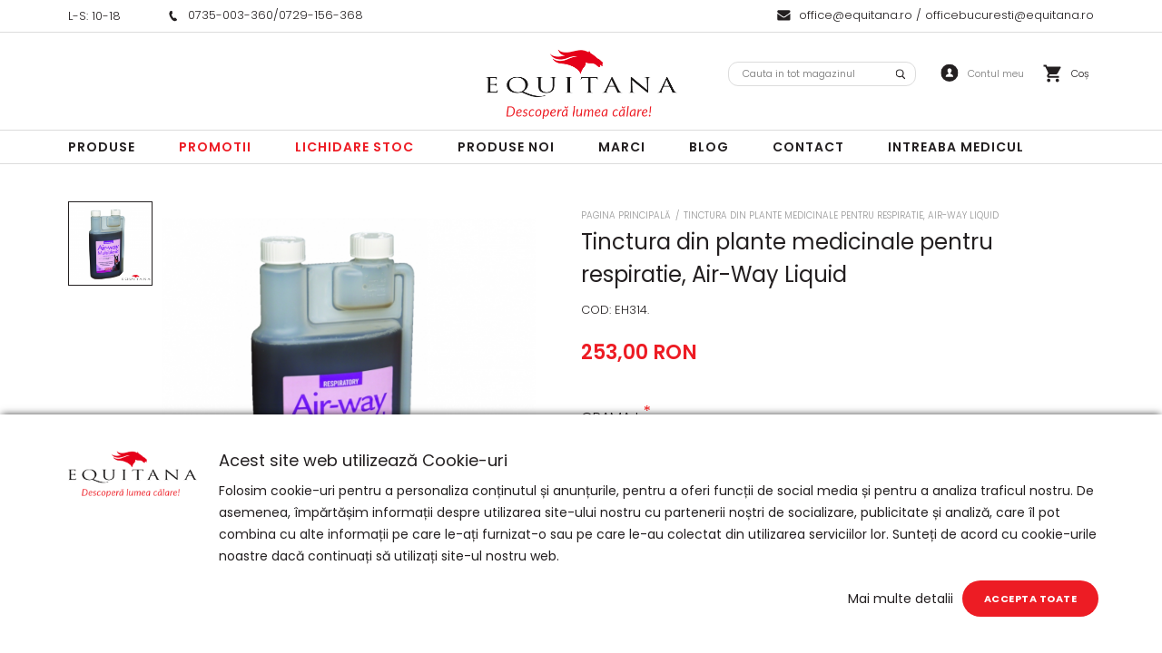

--- FILE ---
content_type: application/javascript; charset=utf-8
request_url: https://searchanise-ef84.kxcdn.com/preload_data.6P7m8G0b6T.js
body_size: 11386
content:
window.Searchanise.preloadedSuggestions=['valtrap cal','capastru cal','produse de potcovit','jambiere cal','pantaloni copii','potcoave libero','recompense cal','frau de cal','zabaluta cal','chinga sa','pantaloni echitație','cizme copii','produse ingrijire','spray muste','perie cal','accesorii cal','toca tattini','produse potcovit','valtrap roz','bici lonjare','ulei copite','gard electric','bandaje elastice','equine america','frau cal','capison cal','șa de cal','pastile vidia','cal zabala','cizme echitatie','valtrap verde','cizme dama','sei cal','cravasa dresaj','capastru piele','vesta de protectie','vestă protectie','magic brush','cleste copite','valtrap alb','pătură cal','unsoare copite','pantaloni dama','sare himalaya','patura de exterior','pantaloni concurs','ulei piele','coama si coada','sacou concurs','masca de muste','valtrap western','jambiere cai','colti cu vidia','plasa fan','darlogi de incordare','capastru manz','ham pentru cal','perie coama','charles owen','supliment nutritiv','sampon de cai','chinga dresaj','biotina pentru copite','cositori cal','solutie coama si coada','patura de grajd','stift vidia','ingrijire cal','echipament cal','galosi protectie cal','pentru cai','cailor respiratorii','lesa capastru','paturi grajd','fruntar cal','tommy hilfiger','jambiere pentru fata','ulei de in','sa dresaj','suport sa','valtrap mov','bici trăsura','chinga voltija','cleste potcovit','suplimente articulatii/cartilaje','chinga pentru lonjare','ghete echitatie','cravasa calarie','pentru cal','adapatori de apa','bandaje cai','lesa lonjare','scobitor copite','spray insecte','cizme tattini','jambieri si cositori','blanita pentru greaban','accesorii zabalute','toca cu sclipici','patura grajd','vesta airbag','valtrap albastru','horse first','potcoave aluminiu','protectie greaban','accesorii sa','set valtrap','spray coama coada','lesă cal','energy booster','biotină pentru coama coada','capișon roz','toca cu','tricou concurs','de potcovit','tricou echitatie','furca grajd','tesala cai','masca muste','capestre grajd','valtrap florence','ghete copii','suport sare','cravasa cal','reneta copite','free jump','valtrap multifunctional','valtrap negru','scarite de siguranta','hobby horse','pentru copite','colți vidia','cizme western','cutie depozitare','toci echitatie','frau western','potcoave ortopedice','biotina pentru copite si blana','solutie insecte','valtrap sarituri','ingrijire copita','sa calarie','protectie spate','palarie western','jambiere copii','frau classic','ham piele','insertii cizme romy','pinteni cu rotiță','valtrap dresaj','jambiere transport','val trap','comfort mix','zabala pelham','manusi copii','reneta dublu','valtrap turcoaz','manusi echitatie','scarite freejump','ulei intretinere','ghete piele','suport obstacol','set cal','capastru ponei','capison verde','colanti dama','cizme de','cal de','boss equestrian','vitamina e','tricou copii','husa sa','perie de coama-coada','pila copite','sampon cai','echipament echitatie','tragatori sa','bandaje cal','sare cal','toca copii','vidia potcoave','valtrap visiniu','anti insecte','valtrap rosu','masca cai','de cai','produse cal','perii cal','santa claus','colti asfalt','veste komperdell','protectie cal','hoof power','crema copite','capison rosu','capastru roz','struna cal','ulei de copite','de echitatie','soluție coama','căpăstru cu lesa','supliment articulatii','union bio','mănuși roeckl','sa sarituri','capisoane cai','valtrap galben','valtrap qhp','toca charles owen','trusa de tesalat','geanta dubla','darlogi incordare','veste protectie','tricou dama','treat uri','set de intretinere','presen martingala','lick it','toca echitatie','unsoare piele','frau cu darlogi','patura de','lada pentru sei','sacou copii','capison albastru','patura antrenament','frau mexican','valtrap portocaliu','pantaloni de','cai de','pinteni copii','curea din piele','caiele pentru','curatare cal','sac fan','cravașa de dresaj','furaje cai','imbracaminte copii','geanta cizme','sea cal','cositori de cai','benzi obstacole','capișon alb','căpăstru cu','capastru cu blanita','woof wear','valtrap cu','perie copite','cal trap','capestre piele','toci pro','potcoave cauciuc','sa de sarituri','trusa ingrijire','pantaloni albi','manusi piele','supliment pentru cai','carabina de panica','zabala cu','potcoave equilibrum','martingala in puncte','chinga western','bluze copii','blanita frau','sampon pentru','vesta copii','accesorii ham','galeata flexibila','sistem de prindere','banda gard electric','blăniță greaban','elastice coama','pensula copite','frau cu','curele scarite','sistem lonjare','furaje pentru manji','hackamore piele','valtrap ponei','cizme junior','suplimente manji','intretinere cal','vesta protectie copii','cortaflex ha','cleste copita','tragator sa','protectie sa','tricou alb','js italia','cuie potcovit','coama coada','șa de','reneta dreapta','de cal','muscle bone','bici calarie','echipament concurs','elastic coama','cutit pentru potcovit','din piele','casca de echitatie','spray coada','palarie panama','curea pinteni','gel racire','protecție picioare cal','equi star','geanta șa','maner sa','solutie muste','valtrap bleumarin','cai de calarie','sare cai','pantaloni barbati','pantaloni echitație copii','masca insecte','carabina rotativa','şa ponei','valtrap si','întreținere coama','aparatori cal','paturi cai','patura cai','geaca copii','balsam pentru cai','patura polar','găleată hrana','gel tendoane','pălării western','de grajd','capestre cu blanita','masina de tuns','furca plastic','suport capastru','rondele cauciuc','ulei in','lotiune coama-coada','pentru potcovit','suport frau','accesori calaret','sa cu','capestre de','valtrap arma','protectie coada','potcoave mustad','vitamine cai','cravașă sărituri','lant zabaluta','sa cal','frâie cal','produse pot ovit','jambiere de transport','valtrape cal','perna ham','saddle pad','tragatori din piele','bici telescopic','căpăstru echitație','dezinfectant grajd','colt vidia','cravasa gel','căpăstru dresaj','prindere rapida','biotin plus','furaj pentru cai','silicon potcovit','potcoave spate','produse cai','vitamina c','set de','de in','bluza copii','pinteni stubben','chinga piele','valtrap de','bandaje pentru grajd','husa toca','protectii genunchi','protectie zabalute','ulei sa','burete pentru sa','spray coama','întreținere sa','recompense cai','lotiune coama stubben','anti muste','cravase dresaj','frau dresaj','paturi de','colanti copii','lese cal','minge cai','accesorii calaret','valtrap albastru regal','curea botar','sa western','fundite coama','patura de antrenament','potcoave de','ciocan potcovit','gog elastic','speed x cell','scărițe free jump','protectie chinga','sacouri concurs','cizme romy','equimins laminator','casca calarie','capison turcoaz','zăbala cifney','super power','toca ariete','suport valtrape','likit recompense','cizme western barbatesti','palarie din piele','voucher cadou','masina tuns cai','pantaloni de călărie','press on','martingale cu','pantaloni bej','martingala cu stop','protectii pentru picioare','jambiere și cositori','pantaloni echitatie dama','lapte praf','frau de','pentru sa','capison visiniu','curatator transpiratie','mud block','pegus pow','mega base','energi booster','amino aciz','patura exterior','bluza dama','ulei coama','ham de','blăniță cal','blanita chinga','pelerina ploaie','suport pentru obstacole','perie de','de calarie','protectie pinteni','cai de echitatie','pentru energie','manusi de','zabaluta liverpool','căpăstru blăniță','cizme romy junior','sapun piele','dresaj natural','ghete cu siret','capastru pony','calciu cal','opritor martingale','fox fire','tesala cauciuc','haine calaret','așternut cai','galosi de cauciuc cu scai','capastru dresaj natural','cleste caiele','spray antiinsecte','set si','fir gard electric','extensie chinga','suport valtrap','produse kerbl','capăstru de','patura transpiratie','căpăstru albastru','frâu ponei','recompense cu vitamine','calusi din plastic','sa echitatie','potcoava cal','bandaj copita','cizme barbatesti','valtrap maro','descurcare coama','cizme călărie','plasă pentru fân','vitamine manji','masca de','stifturi vidia','ulei pentru piele','perie coama și coada','gel de răcire','valtrap christmas','chinga elastica','protectii picioare','curele pinteni','valtrap bleu','pentru manji','valtrap denver','jambiere qhp','calciu manji','ciocan de potcovit','lacheu grajd','sistem prindere','cap cal','spray de muște','coburi pentru sa','balsam copite','ulei de','caiele e','trusa intretinere','set sa','curea sa','supliment magneziu','galeata apa','capișon negru','cutit potcovit','pantaloni femei','masina tuns','darlogi antialunecare','adapatoare automate','unsoare pentru copite','deparazitare cai','sacou dama','produse grajd','suplimente pentru respiratie','jambiere daslo','sa norton','lada sa','capișon mov','caiele cuprate','pentru ponei','christmas set','pila pentru copite/raspel','geaca dama','produse de potcovit mustad','potcoave cu vidia','ham pentru','pantaloni călărie','suplimente cai','protecție genunchi','supliment musculatura','lesa lonja','șa cu scărițe','pieptene coama','magic br','crema pentru','pantaloni barbatesti','produse îngrijire cal','valtrap daslo','suplimente de a','ulei de piele','ham pentru curse','jambieri cal','fraie cu darlogi','lada de concurs','lasou original','biotina plus','sa pentru cal','solutie antiinsecte','accesorii hamuri','cartilaje flexijoint','zabaluta d','pressing elastic','cizme ariat','de sa','protectie muste','capison galben','plasa coc','capișon florence','sampon pentru cai','suport de','curele pentru cifney','hrana pentru cai','de coama','frau full','codar cal','ulei piele cal','toca ohio','supliment cai','cizme nova kids','hranitor manz','tattini toca','capastru rosu','ghete damă','kerabol biotin','capison santa claus','nova kids','spray descurcare','stil englezesc','masca de curse','bandaj elastic','produse îngrijire par','șa de dresaj','căpăstru negru','pentru respiratie','pegus power','săpun sa stubben','valtrap gri','valtrap verde inchis','blanita botar','gel copite','valtrap norton','perie cai','cizme de calarie','lazy man','de muste','echipament calaret','blăniță sa','mănuși albe','pantaloni de echitatie','ghete călărie','equidoux solutie impotriva frecarii','amino plus','chinga pentru','jambiere fata','si cositori','pantaloni gri','supliment calmare','supliment copite','chinga protectie','valtrap tattini','adapatoare fonta','reneta dubla','chingă lonjare','sapun sa','bandaje roz','zabală cal','protecție copita','de protectie','ingrijire piele','toca casco','perie coama coada','recompense likit','spray ariceala','jambiere călăreț','fără să','solutie furcuta','cai de sport','potcoave silicon','valtrap v','vitamina e seleniu','adapatoare apa','frâu west','pantaloni copii roz','martingala cu pressing','cutie depozitare si transport produse','frâu alb','reneta stanga','spray pete','insertii cizme','capison craciun','izolator banda','sei de galop','hoof mender','bomboane pentru cai','valtrapuri roz','perie tesala','sacou concurs copii','zabala dreapta','sa de calarie','toca gpa','jambiere dama','tricouri echitatie','tricou polo','vesta protectie airbag','valtrap fuchsia','de ca','cravașa cu gel','galeata cu suport','trusa de','capison christmas','echipament copii','protectie picior','chinga de','pastă de','carabine de panică','produse western','frau maro','granule cai','darlogi laterali','vitamina b','lant pentru zabaluta','chinga elastic','cai tineri','stift vidia 5','de urechi','capastru christmas','ingrijire coama','scarite western','chinga cu','pentru ca','de curatat','set de concurs','produse de îngrijire','electroliti heavy','mega nutril junior','tricouri copii','de incordare','perie de coama','valtrap cal roz','argila pentru','spray de coama','mască de cal','toci copii','obstacole plastic','buzunar recompense','ochelari cal','zabaluta cu mustăți','ghete daslo','bandaje polar','capison qhp','pentru par','potcoave pony','valtrap cal albastru','protectie insecte','vesta de','hoof first','asternut pentru','cleste crocodil','ceara de albine','potcoave cu','norton pro','accesori cal','valtrap laguna','cal de echitatie','șa cai','cizme de iarna','valtrap de sarituri','curea echitatie','sac de','numar concurs','pieptar sa','cal shires','hoof pad','vesta protectie coloana','pantaloni de iarna','cal valtrapuri','protecție transport','din cauciuc','scarita sa','flexijoint 5l','mancare pentru','numar pentru concurs','masurator cal','picioare cal','suport sei','capastru de grajd','valtrap cu tragatori','sac pentru fan','soluție pentru coamă și coadă','fosfat dicalcic','frau piele','chingi sa','sosete echitatie','capastru grajd','pulmo alfa','cartus vesta','ham cal','talpa pentru copite','glucozamina hcl','sac de fan','valtrap duavita','blanita capastru','chinga neopren','calus obstacole','jambiere om','protectie lant','potcoave 3x0','pinteni western','x terra','numere concurs','caii de','soluție pentru','pantalon dama','potcoave cai','capison santa','suplimente cal','protecție pentru','brush on','accesorii frau','pessoa dresaj','capestre calarie','argila like ice','patura impermeabila','tip top','lik it','valtrap voltija','capastru cob','potcoave vidia','cai de de','gog antrenamnet','spray copite','frau călărie','galosi neopren','pensula în toc','cartus co2','mănuși de vara','valtrap blue','mănuși vara','caiele vidia','potcoave compozit','colanți echitație copii','sampon coama','supliment cai batrani','pături pentru','accesori echitatie','încălțăminte de','imbracaminte echitatie','pantaloni roz','spray piele','cutie perii','probiotice digestie','pentru tendoane','set jambiere și cositori','pentru copita','cutit multifunctional','ghete de','pentru coada','supliment tendoane','pălărie de piele','valtrap buzunare','pieptăn pentru coama','hamuri pentru curse','pila de ascutit','msm pulbere','casca femei','ulei pentru','zabalute cu bare','horse lick','intretinere piele','geanta depozitare','jucarie cal','piedica pentru picioare','cleste de','benzi interschimbabile','val trap florence','darlogi impletiti','cizme qhp','hățuri de','valtrap pony','biotina cai','masca muste cal','beta caroten','protectie ham','struna pentru','pălării de piele','suplimente pentru manji','valtrap cu buzunar','șampon de','protectie toca','plasa împotriva mustelor','echitatie copii','spray curatare','ghete iarna','protectie pentru greaban','echipament cal craciun','darlogi cauciuc','produse pentru cal','pila cu maner','cutie norton','renete dublu','solutie stubben','coada și coama','capastru si lesa','pantaloni full grip','recompense delizia','zabaluta cu','vitamine cal','șampon cai pentru','ch if','toca miami','izolator electric','de c','solutie de coama','pieptar tattini','toca tattini giove','adapatoare cu nivel','accesorii capastru','par de cal','valtrap cal rosu','my joints plus','valtrap cu buzunare','pur sange arab','recipient mancare','tendon boots','turmeric xtra','moltoane de','perie coada','cutie pentru','zăbala curbată','pentru sei','tratament pentru','ulei ham','bloc de sare','lactanase pro','de cauciuc','lucky fox','cleste potcovit cai','hanorac dama','curele pentru','protectie spate cal','darlogi piele','pegus power musli','potcoave de cai','veste de protectie copii','casti de calarie','de un','capison simplu','extensie pentru chinga','geanta pentru cizme','pantaloni verde','balsam pentru','zabală d','pentru c','toca calarie','palarii paie','solutie copite','furca de metal pentru grajd','ulei pentru copite','pentru calmare','pantaloni cu','fly spray','frâu curse','patura de transpiratie','produse de grajd','pantaloni iarna','pasta pentru calmare','placa nume cal','curea scarita','veste de protectie','more muscle','casca echitatie','jambiere rio','patura insecte','spray equistar','pantaloni alb','recompense cu aroma de banane','maxi top','șa multifuncționala','hrana cai','accesori calaret de','sampon cai negri','furca de grajd','blanita pentru','masca cal','cravasa cu sfichi','sort potcovit','manusi roeck grip','suplimente articulatii/cartilaje cu glucozamina si condroitina','worlds best','pantaloni copii gri','cravata concurs','zabala chifney','in piele','pentru coamă și coada','equi relax','vitamina k','cizme tattini boxer contact','potcoave cauciucate','suport fraie','crema pentru copite','opritori darlogi','accesorii cai','jambieri cai','lonja cal','pentru ingrijire','iepe gestante','produse pt','desfacator caiele','cositori qhp','fruntar calla','valtrap alb dresaj','protecție spate călăreț','jambiere roz','impotriva insectelor','sina obstacole','banda picioare','solutie anti insecte','benzi pentru fixarea obstacolelor','curea pentru','fraie complet','scobitor de copite','produse pentru la','de tuns','frau cu botar','accesorii cizme','din p','sa cal sărituri','masca curse','romy junior','cositori rio','galosi protectie','masca antiinsecte','saua western','capison bleumarin','valtrap arma lite','proteine cai','set ingrijire cai','crestere coama','capison gri','devils claw','set perii','supliment pentru','my muscle','caveson qhp','bice lonjare','îngrijire copite','spray furcuta','val trap western','vesta cu airbag','perii cai','suplimente de','măsura pentru mancare','pentru ficat','valtrap lami cell','capișon cob','air bag','capastru verde','pentru coama','căpăstru tattini','pentru articulatii','mega base race','știft vidia pentru potcovit','suplimente pentru imunitate','haina cal','husa pentru','spray coama și coada','suplimente articulatii','mască pentru','electrolit c','derma gel','pantaloni albi copii','argila medicinala','pantaloni copii classicstar','fly stop','chinga anatomica','pantalon de calarie','relax me','frau dublu','suplimente copite','unsoare să','frau rosu','ulei harnașamente','patura sa','set cu','zabaluta pelham','crema copitelor','capastru faux','acid aid','perie moale','palarie piele','power hoof','julia junior','peri si','equimins super plus competition','spray coada coama','equiclean sampon','deparazitare externa','apple lytes','pt de','întreținere copite','chinga 120 cm','perii ingrijire','capișoane cal rosu','valtrapuri full roșu','colanti echitatie','gudron copite','șosete roz','vesta komperde','valtrap ca','organizator de grajd','cai ș','dulap pentru','equi red','qhp roz','equine am','chaps chorus','pressing western','sei ponei','chit copita','pentru picioare','cavalliero dama','chinga voltij','coff less','paturi de iarna','jambiere spate','spray dezinfectant','sa western 18','bandaj coada','msm crema','de curse','botar mexican','suplimente musculatura','plasa de fan','pentru zabaluta','scarite cal','tricouri dama','insertii romy','cositori spate','capastru cal piele','to a','sha cal','valtrap shetland','jambiere fata air cooled event','pentru urechi','masca protectie','toci cu','jambiere cob','manusi roeck','potcoave ortopedice din','xtra boost','potcoave din','capastru din piele','saua cal','valtrap anduranta','vesta airbag copii','jambiere arma','perie praf','talpa de cauciuc','zăbala cauciuc','pentru călărie','căpăstru mov','zăbăluță cu cauciuc','balsam sa','suport pentru sa','cal de sarituri','călărie sa','toca cassiopea','ice gel','capastru western','capison lavender','căpăstru cu lesa lily','sa wintec','cizme nova','găleți de','bloc sare','capastru flore','sapun cu glicerina','scarite cu','urechi de cal','pentru copii','frontal cu','coama coada par','geaca de ploaie','supliment manji','copii pantaloni','muscle toner','fir pessoa','de coama și','cizme suedwind','valtrap turcoaz cal','potcoave de cauciuc','biotină supliment','frau capastru','carlig zabaluta','darlogi cu','manusa masaj','protecti picioare','copii echitatie','set îngrijire','aparatori picioare ca','aruncatoare de zapada','my joints','pantaloni de copii','protectie picioare','echitație curea pantaloni','ghete cu','frau anduranta','protecție potcoave','furaje pentru cai','incaltaminte calarie','asternut igienic','sacou dresaj','manusi de echitatie','ochelari driving','sa copii','trusa de îngrijire','toca horze','pentru ham','jambiere cu','ca de','la apa','zabala western','cu piele','protectia pentru','suplimente pentru oase','magic cushion','echipament concurs copii','suedwind contrace','pudra usturoi','vesta calaret','equine ice','ulei pentru sa','compresa kryo','zgarda caini','full grip','blanita de','pressing cu martingala','furaje cai de sport','valtrap dresaj alb','căpăstru cu lesă cal','chinga cu burtiera','zabale stubben','sa universala','bluza verde','soluție capuse','accesorii par','valtrap concurs','zabala cu aroma','baileys everyday','frau p v c','tratament pentru tuse','zabaluta cu inele','pantaloni dama echitatie','likit starter','suport pentru fan','toci de calarie','pantalon copii','echipament ingrijire cal','spray de','căpăstru c','crema echipament','cu blanita','capastru cal cu blanita','val trap sarituri','echipament de','sa de galop','parafina lichida','valtrap cal alb','cai de vis','pentru cizme','ham cu','supliment nutritiv laminator pentru copite','pavaj de cauciuc','squeaky clean','perie pentru coama','kit de','gastro shield','set jambieri','cartea calaretilor','capișon verde închis','fly repellent','sa pentru sarituri','darlogi educativi','pentru obstacole','spray descurcare coama','val trap roz','curele pinteni piele','young stock','curea antimuscare','zabaluta cu 4 inele','set de îngrijire','solutie curatare','scărițe copii','masca fenwick','unsoare pentru piele','valtrap color','pantaloni iarnă copii','șa de cai','back to form','husa de','bandaje albe','valtrap englezesc','carabine darlogi','tattini cizme','capison albastru regal','dicalcium phosphate','produse pentru','valtrap salvina','mega nutril','valtrap cob','perie de par','ulei de pește','valtrap forma sa','valtrap albastru inchis','capastru lesa','zabala cu lant','adapator automat','crema pentru șa','patura polar pentru antrenamente','zabaluta simpla','placi cauciuc','protecție valtrap','balsam pentru copite','cizme romy insertii','sampon cal','bluza florence','martingala cu','pantaloni echitatie barbat','pentru cresterea','boc potcovit','protectii pentru picioare cal','toca adulți','supliment nutritiv pentru','calapod cizme','frau complet','zabala cu mustati','sa pentru','conector gard electric','gel pentru','protecție picioare spate','valtrap eldorado','toca luna','flex on','mască galop','valtrap cu scărite','toca cu insertii','valtrap lami-cell','de trap','otel inoxidabil','bluze termo','balsam piele','perie de sarma','tricou competitie','jambiere cal verde','cauciuc scărite','colanti alb','set de cai','energie cai','suport cravase','accesorii grajd','pelerina cal','valtrap jump','de pentru cai','husa cizme','șa roz','crema piele','protecție copii','masca insecte super','jambiere echitație','frau cob','patura echitatie','biotina coama','echipament cai','bici de','ghete ariat','plasa muste','cizme de echitatie','blăniță pentru chingă','cai de pentru','valtrap roz florence','capastru norton','protecție de','lami cell','de ponei','gel protectie sa','deparazitare interna','potcoave duplo','carte cai','la cai de','argila articulatii','protecti genunchi','sampon coada si coama','sistem de a','darlogi de incordare cu snur','fier cu','tricouri de calaret','vitamina e si seleniu','stalp gard electric','fruntar cu','tragatori maro','bioactive booster','solutie anti muste','suplimente vitamine','tragatori daslo','valtrap ekkia','super hoof','plus cal','cu zabaluta','praf usturoi','ulei blană','de potcoave','șei sarituri','protectie jambiere transport','l carnitina','jambiere verde','cremă sa','sacou de','blanita cu rosu','pentru trasura','protectii picioare cal','de pa','supliment vitamine','fraie cai','bici arcuit','nebulizator airone','frau englezesc','vesta helite','pinteni 10mm','cizme junior wide','jambiere tattini','tratament pentru respiratie','cal echitatie','capastru cal roz','valtrap cal turcoaz','furaj supliment','capison tattini','ulei de coama','cositori cai','pentru piele','spray pentru','capastru cu lesa cob','curea cu','masca cu','chit copite','minichaps classic','darlog incordare','sei calarie','lesa dexter','capastru hippo','peri cai','cravasa fleck','peleti fan','placuta gravabila','banda gard','lant de prindere','tricou dama personalizabil','ulei pentru coame','și valtrap','de masurat','curea scari','spray anti','solutie de','zabaluta feeling kimberwick','de zăpadă','drojdie de bere','jambiere piele','insertie detasabil','complex vitamine','pneumo vent','vitamine minerale','scobitor pentru copite','sare de himalaya','zabaluta gag','furaje cal','lesa qhp','încălțăminte de echitatie','valtrap cu contrachingi','capison ren','gel de incalzire','darlogi de incordare snur','cizme iarna','de gat','calphormin 3kg','treat banane','casca copii','gel de','b well','valtrap bej','curatare piele','capison pony','curatat mud-bud','protectie cai','pegus classic','jambiere norton','paturi cal','perie mare','lesa roz','plăcută nume','vitamin c','plasa de par','capastru turcoaz','ace so','perie de cal','double s','banda electric','pantofi de','galoși cauciuc','soluție piele','valtrap inchis','pantaloni classicstar','forget flies','suport obstacole','valtrap armă jump','trap as','manusi calarie','zabala cu inele','blanita pentru frau','de dresaj','curele sa','protectie de spate','gel racoritor','suport de sa','meganutril junior','toca karben','cravașa de sărituri','fundita coada','sacou concurs dama','curele piele','spray rani','sare equisal','aloe vera-500gr','curea mustang','cutie ingrijire','căpestre cal','cravașa roz','valtrap cu maner','jambiere visiniu','eric thomas','manusi vara calarie','vestà air bag','bandaje pentru','myo power','șa pentru ponei','suport numar','de concurs','șa anduranță','apărători picioare cal','pentru curatat','din c','pur sânge','carabina panica','fruntar anti-insecte','capace potcoave','pantof medicinal','căpăstru și','franghie pentru zabaluta gag','veste copii','si coadă','caiele esl','cu cai','trăgător apa','valtrap echitatie','blana pentru','spray cai','sare minerale','pressing in 5 puncte','equitrauma gel','tratament cai','clește unghii','husă pentru sa','protecție pentru spate','supliment respiratie','tabara echitatie','litere dresaj','cai bătrâni','moltoane lami-cell','tricou copii concurs','zabaluta de','accesori cai','placa nume','suport pentru','curatare sa','pantaloni calarie copii','cu din','casca echitatie adulti','cai grei','burete pentru','super vitamin','protecție copite','scarite fillis','gel articulații','valtrap classic','îndepărtare pete','gel incalzire','blăniță colorata pentru frâu','bandaje grajd','pantaloni silicon','pantofi delta','si bandaje','sa obstacole','clește de potcovit','qhp croco','de pete','calciu pentru','cal cal','perie aspirator','capastru 1 an','dulap pentru sei','cositori genunchi','fulgi de','ulei copite 500ml','valtrap were','sampon de cai pentru','pt coada','geacă de copii','cravase de dresaj','supliment pentru articulatii','copii călăreț','pentru cai cu','de argilă','capastru dresaj natural negru','hobby horse qhp','supliment pentru manji','elastice de coama','ci zme','jambiere er','struna zabalute','potcoave race','ca ca','jambiere back','magic brus','căpăstru cu blăniță și lesa','tratament copite','blăniță de frau','cizme tamar','frau shetland','xxterra tratament','curea cu zabalute-80','lasou weaver','pharmakas coama','pantaloni copii verde','sistem de la','velociti gara','concurs c','omega oil','pantaloni de copii 152','suplimente manji si junior','cravașe de','potcoave de 5','inele frau','toca pro','șa 18 inch','patura transpiratie cal','tricou personalizab','frau cu pe','piele alb','western barbatesti','cu mar','frau luxury','sacouri copii','solutie de de','capastru manz-manz-rosu','lesa cu carabina','maner gard electric','set jambiere și cositori cal','cravasa de sarituri fleck','căpăstru cu blăniț','pantaloni equona','pieptene oster','gel pentru sa','calusi hippotonic','ciocan pentru','pt sa','valtrap cu chinga','pentru apa','haina dama','valtrap cal galben','cuie potcovit de','granule de energie','chinga pentru sa','bomboane de cai','protectie gel','mud block lotion','sprenger 13cm','breton young','valtrap cal verde','qhp visiniu','jambiere transport cal','balsam ca','husa de sa','plasture nazal','căpăstru galben','paste de','pantaloni copi','sapun pentru piele cu glicerina','pentru zabala','patura rug','cu sclipici','crema pentru intretinerea copitelor','unsoare piele cu ceara de albine','plasa gard electric','jambiere barbat','produse de intretinere','lesa dresaj','pad soft','super plus competition','pantaloni copii iarna','produse anti frecare','fixarea obstacolelor','piedica cal','echipament pentru cal','ghete tattini','praf pentru','frau albine','sa de ponei','întreținere echipament','scarite roz','excell e','set întreținere','a lonjare','pentru tuse','spray pentru coama','lotiune coama coada','capastru natural','căpăstru alb','din plastic','ceara pentru','unsoare neagră de','frau și','plasa par','antiinflamator articulatii','cal cu','ulei on','cal șa','cizme adult','inel cauciuc','protecti picioare cal','bici lonjare-180cm-verde','sare cu','sosete concurs','darlog de','pentru lonjare','de depozitare','copite belebro','cal de m','ulei pentru harnasamente','scaun step up','val trap verde','zabaluta intrerupta','cizme cal','frau echitatie','spray sa','so in','accesorii pentru','capestre ponei','impletit coama','hrănitor cauciuc','scos potcoava','albastru regal','trap cu','sub sa','cătușe picioare','potcoave cu colti vidia','set îngrijire cal','căpăstru calarie','valtrap santa claus','cizme tattini boxer','spray toca','mănuși cu plasa','accesorii darlogi','valtrap cal sarituri','freejump copii','la cai','set sa economic','sosete coolmax','cravasa cap de cal','fosfat tricalcic','produse intretinere','val trap galben','zabaluta eggbutt','hackamore pentru calarie','jambiere din piele','perie curățare','protecti cal','ornament detasabil','cutie de','perie multifunctionala','protecție zabaluta','casti echitatie','bandaje picioare','darlogi cu carabine','codar de','împotriva mustelor','panou solar','valtrap cu blanita','frau carthorse','pantaloni barbatesti echitație','pinteni rotita','valtrap pink','de exercitii','de cai de','jambiere și cositori cal','chinga cu blanita','hanorac calaret','cal sport','valtrap performance','capison cal rosu','crema de','cool cat','ulei peste','cleste icar','sapun glicerina','mix silicone','potcoave pentru','colanți albi','cai la','produse pentru piele','solutie coama coada','cositori cal spate','hackamore stubben','jambieri qhp','betamag forte','protectie coloana','capastru cu inele','fundițe cal','solutie cai','sampoane citronela','spray par','capison florence cal','cizme retriever','perie dus','din fier','ipaligo foal','boxe cai','coama cal','capastru captusit','pantaloni classic star','sa englezesc','voltija norton','ulei de șa','mancare de','darlogi lonjare','bici pentru trăsura','echitatie c','protectii spate','sac de plasa','spray anti-insecte','bratara cal','set capastru','căpăstru manji','sistem de','husa cal','kerbl galeti','jambiere cositori','opritor martingala','carrot stick','accesori sa','protector copita','pantaloni copii mov','capastru cu frâu','jgheab 12l','tattini cal','capisoane turcoaz','de ascuțit','cutii ingrijire','vesta de protectie copii','lada de','patura fleece','creatina muscular','lesa mustang','fruntar anatomic','equi theme','frau darlogi','capastru de piele','valtrap sport','îngrijire cai','energy xpro','inel de prindere','as furaje','sei western','cheval de lux','nutritiv laminator','loțiune coama','frâu din piele','colti vidia pentru potcoave','qhp capison','cal arab','pila ascuțit','valtrap sa','gel șa','masca protectie antiinsecte','sosete cal','cizme echitație copii','pătura ponei','frau zăbală','protectie de greaban','produse de ingrijire cai','solutie coada','protecție pentru curse','îngrijire sa','pantaloni verde dama','copite cal','pot ovit','jambiere echitatie calaret','cu vidia','lesa pentru lonjare','intretinere copita','vesta echitatie','capison be','sacou s','pentru iepe gestante','patura cal 100 g','sampoane pentru','jambiere elastic','perie inoxidabil','regenerare copita','par cal','darlogi atelaj','de silicon','trap de','izolator cu clips','izolator colt','conector de cablu','semn atentionare','șampon la','supliment pentru respiratorii','pentru plamani','set de si','de vidia','potcoave cu 3','bluza agatea','minge de grajd','bluza concurs','blanita de sa','bandaje racire','potcoava de','toca first lady','pantaloni de de','corta flex','paturi de grajd','vesta nivel 3','sport sa','pinteni cu','cizme maro','curea laterala','căpăstru cob piele','produse pentru coama','dama vesta','jambiere cal race','pantaloni de be','pensula de copite','husă negru cal','pantalon de copii','insertie cizme','gel de dus','valtrape de','falcele velociti','blanita valtrap cal','lantisor dresaj','sampon pentru cai suri','martingala din','solutii de muste','zăbăluțe cu','masina de tun','sampon cabaline','si ochi','acid lactic','chinga ergo','ulei hidratare copite','de plastic','ulei pentru creșterea','lesa maro','la din','pelerina calaret','patura muste','pt cal','veste airbag','șosete albastru închis','sclipici cizme','minge pentru cai','cizme dama 35','pentru chinga','marti gala','cai de la','potcoave de trap','ulei din semințe de in','potcoave produse','set verde','adapatori de','colti vidia pentru','cu zabala','piele intoarsa','capisoane albe','valtrap w','inel prindere','usa cai','accesorii pt','cravata dresaj','supliment iepe','biotin 2kg','tratarea de','aspirator cai','fara cal','valtrap c','struna inox','anti muscare','rac de prindere','ingropator caiele','șa valtrap','de cizme','valtrap lavende','pentru calusi','solutie la','calciu si vitamine pentru','valtrap arma lite verde','unsoare de','perie naturala','gel aloe vera','lada peetz','shires maro','zgarda pentru','ulei omega','darlogi pentru ham','valtrap full','frau qhp','bratara cai','zabala cu de mere','trusa de pentru','trusă roz','heavy sweat-3kg','patura de cal','frau zilco','jambiere maro','pentru mancare','căpăstru full','piedică picioare','equi sprint','clama de par cu strasuri','lesa mov','sarma gard electric','palarie cowboy','pentru craciun','cutie toca','scobitor cu perie','equifix balsam','capastru tattini-full-rosu','urechi cal','protectie cizme','cai de dresaj','pressing natowa','colanti full grip','șa sport','protectie zabala','vestă dama','de la','perie tare','panatloni calarie','tratament de tuse','capitan norton','cizme din piele','spray impotriva mustelor','tech stirrups','protectie antiinsecte','suport pentru valtrapuri','perie cu bile','scărițe plastic','pantaloni alb copii','colți potcoave','pantaloni pentru','bandaj polar','ingropator dublu','capastru cal turcoaz','potcoave de spate','nova kids fun','valtrapuri alb','cutie pansaj','perii coama','fier si zinc','cartiflex horse','pudră de usturoi','vida vet','paturi de antrenament','produse caii','jambiere rosu','pressing in puncte','elastice pentru','sa pony','cartilaje flexijoint cu bromelaina','recompense pentru cai cu aroma de cireșe și vanilie','cizme copii calarie','valtrap lami','capastru fraie','jambiere calarie','chingă maro','ghete barbati','cai dresaj','cravasa cu maner gel','zabaluta feeling','zabaluta dreapta','rosu valtrap','recompense cu aroma de morcovi','hamuri cu','frau cu zabala','rezerva pentru','copii scarite','toca pro series','cu căpăstru','bandaje santa','tratarea copitelor','fundițe cu elastic','aminoacizi x','potcoave eventer','eqi protector','căpăstru neon','bandaje elastice autoadezive','finn tack','articole cai','cheie de','de iarna','hățuri cal','tocă mat','unt de shea','jambiere de','sampon cu citronela','solutie pentru coama','pantalon alb','jambiere champion','carabina darlogi','pentru potcoave','curea sa western','valtrap lana','colti ice','albastru de metil','aer falsa','dr kelen','cu prindere','fără clatire','perie de cai'];

--- FILE ---
content_type: application/javascript
request_url: https://www.equitana.ro/js/amasty/amstockstatusxnotif/configurable.js
body_size: 2616
content:
/**
* @author Amasty Team
* @copyright Copyright (c) 2010-2012 Amasty (http://www.amasty.com)
* @package Amasty_Stockstatus Amasty_Xnotif
*/

StockStatus = Class.create();
StockStatus.prototype = 
{
    options : null,
    configurableStatus : null,
	spanElement: null,
    
    initialize : function(options)
    {
        this.options = options;
        document.observe("dom:loaded", function() {
            stStatus.onConfigure('', $$('select.super-attribute-select'));
        });
		this.spanElement = $$('p.availability span:last-child')[0];

        this._rewritePrototypeFunction();
    },

    /**
     * show stock alert block in wrapper
     *
     * */
    showStockAlert: function(code)
    {
        var wrapper = $('product-options-wrapper'),
            beforeNode = wrapper.childElements()[0],
            span = document.createElement('span');
        
        span.id  = 'amstockstatus-stockalert'; 
        span.innerHTML = code;
        wrapper.insertBefore(span, beforeNode);

        $$('.product-options p.required').each(function(required) {
            required.style.position = 'relative';
            required.style.top = '0px';
        }.bind(this));
    },
    
    /**
     * remove stock alert block
     */
    _hideStockAlert: function()
    {
        var element = $('amstockstatus-stockalert');
    	if (element) {
            element.remove();
    	}
    },
    
    /*
    * configure statuses at product page
    */
    onConfigure : function(key, settings, realKey)
    {
	    this._hideStockAlert();
        this._removeStockStatus();
        if (null == this.configurableStatus && this.spanElement) {
            this.configurableStatus = this.spanElement.innerHTML;
        }
        //get current selected key
        var selectedKey = "";
        for (var i = 0; i < settings.length; i++) {
            if (parseInt(settings[i].value) > 0) {
                selectedKey += settings[i].value + ',';
            }
        }
        var trimSelectedKey = selectedKey.substr(0, selectedKey.length - 1),
            countKeys = selectedKey.split(",").length - 1;

        /*reload main status*/
        if ('undefined' !== typeof(this.options[trimSelectedKey])) {
            this._reloadContent(trimSelectedKey);
        } else {
            this._reloadDefaultContent(trimSelectedKey);
        }

        /*add statuses to dropdown*/
        for (var i = 0; i < settings.length; i++) {
            for (var x = 0; x < settings[i].options.length; x++) {
                if (!settings[i].options[x].value) {
                    continue;
                }

                var keyCheck  = selectedKey + settings[i].options[x].value;
                if (countKeys  ==  i + 1) {
                    var keyCheckParts = explode(',', trimSelectedKey);
                    keyCheckParts[keyCheckParts.length - 1] = settings[i].options[x].value;
                    keyCheck = implode(',', keyCheckParts);
                }

                if ('undefined' !== typeof(this.options[keyCheck]) && this.options[keyCheck]) {
                    var status = this.options[keyCheck]['custom_status'];
                    if (status) {
                        status = status.replace(/<(?:.|\n)*?>/gm, ''); // replace html tags
                        if (!strpos(settings[i].options[x].text, status)) {
                            if ('undefined' !== typeof(Product.ConfigurableSwatches)) {
                                var text = settings[i].options[x].text;
                                if (text.indexOf('(') > 0) {
                                    text = text.substring(0, text.indexOf('('));
                                    settings[i].options[x].text = text;
                                }
                            }
                            
                            settings[i].options[x].text = settings[i].options[x].text + ' (' + status + ')';
                        }
                    }
                }
            }
        }

    },
    
    /*
    * reload default stock status after select option
    */
    _reloadContent : function(key)
    {
        if ('undefined' !== typeof(changeConfigurableStatus) && changeConfigurableStatus && this.spanElement) {
            var newStockStatus = this.configurableStatus;
            if (this.options[key] && this.options[key]['custom_status']) {
                if (this.options[key]['custom_status_icon_only'] == 1) {
                    newStockStatus = this.options[key]['custom_status_icon'];
                } else {
                    newStockStatus = this.options[key]['custom_status_icon'] + this.options[key]['custom_status'];
                }
            }

            this.spanElement.innerHTML = newStockStatus;
        }
        
        if ('undefined' !== typeof(this.options[key]) && this.options[key] &&  this.options[key]['custom_status']) {
            $$('.product-options-bottom .price-box').each(function(pricebox) {
                span = document.createElement('span');
                span.id = 'amstockstatus-status';
                span.style.paddingLeft = '10px';
                span.innerHTML = this.options[key]['custom_status'];
                pricebox.appendChild(span);
            }.bind(this));
        }
        
        if ('undefined' !== typeof(this.options[key]) && this.options[key] && 0 == this.options[key]['is_in_stock']) {
            $$('.add-to-cart').each(function(elem) {
                elem.hide();
            });
            
            if (this.options[key]['stockalert']) {
                this.showStockAlert(this.options[key]['stockalert']);
            }
        } else {
            $$('.add-to-cart').each(function(elem) {
                elem.show();
            });
        }
    },

    _reloadDefaultContent : function(key)
    {
        var isSelected = $$('.clearfix.swatch-attr').length == key.split(',').length && key != '';

        if (this.spanElement) {
            this.spanElement.innerHTML = isSelected ? outOfStock : this.configurableStatus;
        }

        $$('.add-to-cart').each(function(elem) {
            if (isSelected) {
                elem.hide();
            } else {
                elem.show();
            }
        });
    },

    _removeStockStatus : function()
    {
        var element = $('amstockstatus-status');
        if (element) {
            element.remove();
        }
    },
    
    /*
    * rewrite methods from /js/varien/configurable.js
    */
    _rewritePrototypeFunction : function() {
        /*Amasty Preorder*/
        if (typeof PreorderNoteConfigurable !== 'undefined') {
            PreorderNoteConfigurable.prototype.enable = function() {
                return;
            };
            PreorderNoteConfigurable.prototype.disable = function() {
                return;
            }
        }

        Product.Config.prototype.amOrig_configure = Product.Config.prototype.configure;
        Product.Config.prototype.configure = function (event) {
            this.amOrig_configure(event);

            stStatus.onConfigure('', this.settings);
        };

        if (typeof AmConfigurableData === 'undefined') {
            Product.Config.prototype.amOrig_configureElement = Product.Config.prototype.configureElement;
            Product.Config.prototype.configureElement = function (element) {
                this.amOrig_configureElement(element);

                stStatus.onConfigure('', this.settings);
                //Amasty code for Automatically select attributes that have one single value
                if (('undefined' !== typeof(amConfAutoSelectAttribute) && amConfAutoSelectAttribute)
                    || ('undefined' !== typeof(amStAutoSelectAttribute) && amStAutoSelectAttribute)
                ) {
                    var nextSet = element.nextSetting;
                    if (nextSet && nextSet.options.length === 2
                        && !nextSet.options[1].selected
                        && element
                        && !element.options[0].selected
                    ) {
                        nextSet.options[1].selected = true;
                        this.configureElement(nextSet);
                    }
                }

            };

            Product.Config.prototype.amOrig_configureForValues = Product.Config.prototype.configureForValues;
            Product.Config.prototype.configureForValues = function () {
                this.amOrig_configureForValues();

                //Amasty code for Automatically select attributes that have one single value
                if (('undefined' !== typeof(amConfAutoSelectAttribute) && amConfAutoSelectAttribute)
                    || ('undefined' !== typeof(amStAutoSelectAttribute) && amStAutoSelectAttribute)
                ) {
                    var select = this.settings[0];
                    if (select && select.options.length === 2 && !select.options[1].selected) {
                        select.options[1].selected = true;
                        this.configureElement(select);
                    }
                }
            }
        } else {
            Product.Config.prototype.amOrig_reloadOptionLabels = Product.Config.prototype.reloadOptionLabels;
            Product.Config.prototype.reloadOptionLabels = function (element) {
                this.amOrig_reloadOptionLabels(element);
                //add our function
                stStatus.onConfigure('', this.settings);
            }
        }

        if ('undefined' !== typeof(changeConfigurableStatus)
            && changeConfigurableStatus
            && 'undefined' !== typeof(Product.ConfigurableSwatches)
        ) {
            Product.ConfigurableSwatches.prototype.setStockStatus = function (inStock) {
                //disable magento changing stockstatus
                return false;
            }
        }
    }
};

function explode (delimiter, string, limit) 
{
    var emptyArray = { 0: '' };
    
    // third argument is not required
    if ( arguments.length < 2 ||
        typeof arguments[0] == 'undefined' ||
        typeof arguments[1] == 'undefined' )
    {
        return null;
    }
 
    if ( delimiter === '' ||
        delimiter === false ||
        delimiter === null )
    {
        return false;
    }
 
    if ( typeof delimiter == 'function' ||
        typeof delimiter == 'object' ||
        typeof string == 'function' ||
        typeof string == 'object' )
    {
        return emptyArray;
    }
 
    if ( delimiter === true ) {
        delimiter = '1';
    }
    
    if (!limit) {
        return string.toString().split(delimiter.toString());
    } else {
        // support for limit argument
        var splitted = string.toString().split(delimiter.toString());
        var partA = splitted.splice(0, limit - 1);
        var partB = splitted.join(delimiter.toString());
        partA.push(partB);
        return partA;
    }
}

function implode (glue, pieces) {
    var i = '', retVal='', tGlue='';
    if (arguments.length === 1) {
        pieces = glue;
        glue = '';
    }
    if (typeof(pieces) === 'object') {
        if (pieces instanceof Array) {
            return pieces.join(glue);
        }
        else {
            for (i in pieces) {
                retVal += tGlue + pieces[i];
                tGlue = glue;
            }
            return retVal;
        }
    }
    else {
        return pieces;
    }
}

function strpos (haystack, needle, offset) {
    var i = (haystack+'').indexOf(needle, (offset ? offset : 0));
    return i === -1 ? false : i;
}


--- FILE ---
content_type: application/javascript
request_url: https://www.equitana.ro/skin/frontend/blugento/default/js/configurableswatches/swatches-product.js
body_size: 3628
content:
/*! blugento-theme v1.0.0 - 2025-04-02 13:00:16 */
;function eventFire(a,b){if(a.fireEvent)a.fireEvent("on"+b);else{var c=document.createEvent("Events");c.initEvent(b,!0,!1),a.dispatchEvent(c)}}var windowLoaded=!1;Event.observe(window,"load",function(){windowLoaded=!0}),Product.Config.prototype.fillSelect=function(a){},Product.Config.prototype.resetChildren=function(a){},Product.Config.prototype.configureForValues=function(){},Product.Config.prototype.origInitialize=Product.Config.prototype.initialize,Product.Config.prototype.initialize=function(a){this.origInitialize(a),this.configureObservers=[],this.loadOptions()},Product.Config.prototype.handleSelectChange=function(a){this.configureElement(a),this.configureObservers.each(function(b){b(a)})},Product.Config.prototype.origConfigure=Product.Config.prototype.configure,Product.Config.prototype.configure=function(a){this.origConfigure(a);var b=Event.element(a);this.configureObservers.each(function(a){a(b)})},Product.Config.prototype.configureSubscribe=function(a){this.configureObservers.push(a)},Product.Config.prototype.loadOptions=function(){this.settings.each(function(a){a.disabled=!1,a.options[0]=new Option(this.config.chooseText,"");var b=a.id.replace(/[a-z]*/,""),c=this.getAttributeOptions(b);if(c)for(var d=1,e=0;e<c.length;e++)c[e].allowedProducts=c[e].products.clone(),a.options[d]=new Option(this.getOptionLabel(c[e],c[e].price),c[e].id),"undefined"!=typeof c[e].price&&a.options[d].setAttribute("price",c[e].price),a.options[d].setAttribute("data-label",c[e].label.toLowerCase()),a.options[d].setAttribute("data-attr-id",c[e].id),a.options[d].config=c[e],d++;this.reloadOptionLabels(a)}.bind(this))},Product.ConfigurableSwatches=Class.create(),Product.ConfigurableSwatches.prototype={productConfig:!1,configurableAttributes:{},_O:{selectFirstOption:!1},_F:{currentAction:!1,firstOptionSelected:!1,nativeSelectChange:!0},_N:{resetTimeout:!1},_E:{cartBtn:{btn:!1,txt:["Add to Cart"],onclick:function(){return!1}},availability:!1,optionOver:!1,optionOut:!1,_last:{optionOver:!1},activeConfigurableOptions:[],allConfigurableOptions:[]},initialize:function(a,b){b&&"object"==typeof b&&this.setConfig(b),this.productConfig=a;var c=[];for(var d in a.config.attributes)c.push(a.config.attributes[d]);return this.configurableAttributes=c,this.run(),this._N.resetTimeout=setTimeout(function(){this.resetAvailableOptions();var a=0,b=0;window.location.hash||jQuery(".configurable-swatch-list").each(function(){jQuery(".last-selected")[0]?(jQuery(this).find("li").last().find("a").attr("id","selected"+a++),eventFire(document.getElementById("selected"+b++),"click")):jQuery(".first-selected")[0]&&(jQuery(this).find("li").first().find("a").attr("id","selected"+a++),eventFire(document.getElementById("selected"+b++),"click"))})}.bind(this),300),this.setAvailableOptions(),this},setConfig:function(a){this._O=Object.extend(this._O,a)},run:function(){return this._F.hasPresetValues="undefined"!=typeof spConfig&&"undefined"!=typeof spConfig.values,this.setStockData(),this.configurableAttributes.each(function(a,b){this.setAttrData(a,b),a.options.each(function(b,c){this.setOptData(b,a,c),this._E.allConfigurableOptions.push(b),this.attachOptEvents(b)}.bind(this))}.bind(this)),this.productConfig.configureSubscribe(this.onSelectChange.bind(this)),this._F.hasPresetValues?(this.values=spConfig.values,this.configurableAttributes.each(function(a){var b=this.values[a.id],c={};try{a.options.each(function(a){if(b==a.id)throw this.selectOption(a),c}.bind(this))}catch(a){}}.bind(this)),this._F.presetValuesSelected=!0):this._O.selectFirstOption&&this.selectFirstOption(),this},setStockData:function(){var a=$$("#product_addtocart_form .add-to-cart button.button");this._E.cartBtn={btn:a,txt:a.invoke("readAttribute","title"),onclick:a.length?a[0].getAttribute("onclick"):""},this._E.availability=$$("p.availability"),this._E.cartBtn.btn.invoke("up").invoke("observe","mouseenter",function(){clearTimeout(this._N.resetTimeout),this.resetAvailableOptions()}.bind(this))},setAttrData:function(a,b){var c=$("attribute"+a.id);return a._f={},a._f.isCustomOption=!1,a._f.isSwatch=c.hasClassName("swatch-select"),a._e={optionSelect:c,attrLabel:this._u.getAttrLabelElement(a.code),selectedOption:!1,_last:{selectedOption:!1}},a._e.optionSelect.attr=a,a._f.isSwatch&&(a._e.ul=$("configurable_swatch_"+a.code)),a},setOptData:function(a,b,c){return a.attr=b,a._f={isSwatch:b._f.isSwatch,enabled:!0,active:!1},a._e={option:this._u.getOptionElement(a,b,c)},a._e.option.opt=a,b._f.isSwatch&&(a._e.a=$("swatch"+a.id),a._e.li=$("option"+a.id),a._e.ul=b._e.ul),a},attachOptEvents:function(a){var b=a.attr;a._f.isSwatch&&a._e.a.observe("click",function(c){return Event.stop(c),this._F.currentAction="click",b._e._last.selectedOption=b._e.selectedOption,b._e.selectedOption=a,this.onOptionClick(b),!1}.bind(this)).observe("mouseenter",function(){this._F.currentAction="over-swatch",this._E.optionOver=a,jQuery(".disable-swatches-hover").length||this.onOptionOver(),this._E._last.optionOver=this._E.optionOver}.bind(this)).observe("mouseleave",function(){this._F.currentAction="out-swatch",this._E.optionOut=a,this.onOptionOut()}.bind(this))},selectFirstOption:function(){if(this.configurableAttributes.length){var a=this.configurableAttributes[0];if(a.options.length){var b=a.options[0];this.selectOption(b)}}},selectLastOption:function(){if(this.configurableAttributes.length){var a=this.configurableAttributes[0];if(a.options.length){var b=a.options[0];this.selectOption(b)}}},selectOption:function(a){var b=a.attr;this._F.currentAction="click",b._e._last.selectedOption=b._e.selectedOption,b._e.selectedOption=a,this.onOptionClick(b)},onSelectChange:function(a){var b=a.attr;if(this._F.nativeSelectChange){this._F.currentAction="change";var c=a.options[a.selectedIndex];if(c.opt){b._e._last.selectedOption=b._e.selectedOption,b._e.selectedOption=c.opt,b._e._last.selectedOption&&(b._e._last.selectedOption._f.active=!1),c.opt._f.active=!0;var d=this._E.activeConfigurableOptions.indexOf(b._e._last.selectedOption);d!==-1&&this._E.activeConfigurableOptions.splice(d,1),this._E.activeConfigurableOptions.push(c.opt)}else{var d=this._E.activeConfigurableOptions.indexOf(b._e._last.selectedOption);d!==-1&&this._E.activeConfigurableOptions.splice(d,1),b._e._last.selectedOption&&(b._e._last.selectedOption._f.active=!1)}this.setAvailableOptions(),this.checkStockStatus()}},onOptionClick:function(a){function b(){jQuery(".configurable-swatch-list").each(function(){jQuery(c._e.li).siblings().removeClass("single-value-available"),jQuery(c._e.li).removeClass("not-available"),singleValues=jQuery(this).find("li:not(.not-available)").length,singleValues<2&&jQuery(this).find("li:not(.not-available)").addClass("single-value-available")}),jQuery(".single-value-available").each(function(){var a=jQuery(this).find(".swatch-label span").text()||jQuery(this).find(".swatch-label img").attr("alt"),b=jQuery(this).attr("data-id"),c=jQuery(this).parents(".input-box").find("select").attr("id");jQuery(this).parents(".swatch-attr").prev(".swatch-attr").find(".select-label").text(a),jQuery(this).siblings().removeClass("selected"),jQuery(this).addClass("selected"),jQuery("#"+c).val(b),eventFire(document.getElementById(c),"change")})}var c=a._e.selectedOption;if(c){if(c!=a._e._last.selectedOption||!c._e.li.hasClassName("selected")){if(a._e.attrLabel.innerHTML=this.getOptionLabel(c),c._f.isSwatch){c._e.ul.select("li").invoke("removeClassName","not-available"),c._e.ul.select("li").invoke("removeClassName","selected"),c._e.li.addClassName("selected");var d=a._e.optionSelect.up();d.hasClassName("validation-error")&&(d.removeClassName("validation-error"),d.down(".validation-advice").remove())}a._e._last.selectedOption&&(a._e._last.selectedOption._f.active=!1),c._f.active=!0;var e=this._E.activeConfigurableOptions.indexOf(a._e._last.selectedOption);e!==-1&&this._E.activeConfigurableOptions.splice(e,1),this._E.activeConfigurableOptions.push(c),this.setAvailableOptions(),c._f.isSwatch&&!a._f.isCustomOption&&this._F.firstOptionSelected&&this.previewAvailableOptions()}}else{var e=this._E.activeConfigurableOptions.indexOf(a._e._last.selectedOption);e!==-1&&this._E.activeConfigurableOptions.splice(e,1),a._e._last.selectedOption&&(a._e._last.selectedOption._f.active=!1),this.setAvailableOptions()}this._E.activeConfigurableOptions.each(function(a){var b=a._e.option.disabled;a._e.option.disabled=!1,a._e.option.selected=!0,a._e.option.disabled=b}),this._O.selectFirstOption&&!this._F.firstOptionSelected||this._F.hasPresetValues&&!this._F.presetValuesSelected||!windowLoaded?Event.observe(window,"load",function(){window.setTimeout(function(){this.updateSelect(a),this._F.firstOptionSelected=!0}.bind(this),200)}.bind(this)):(this.updateSelect(a),this._F.firstOptionSelected=!0),this.checkStockStatus(),jQuery(".preselect-swatch-1").length&&(b(),jQuery(".configurable-swatch-list li.selected.not-available").each(function(){jQuery("#product-options-wrapper option:selected").removeAttr("selected"),jQuery(".configurable-swatch-list li").removeClass("selected").removeClass("single-value-available"),Product.ConfigurableSwatches.prototype._E.activeConfigurableOptions.splice(0,Product.ConfigurableSwatches.prototype._E.activeConfigurableOptions.length);var a=jQuery(c._e.li).attr("data-id"),d=jQuery(c._e.li).parents(".input-box").find("select").attr("id");jQuery(c._e.li).addClass("selected"),jQuery("#"+d).val(a),eventFire(document.getElementById(d),"change"),b()}))},onOptionOver:function(){if(!(window.innerWidth<1024)){var a=this._E.optionOver,b=a.attr,c=this._E._last.optionOver;if(clearTimeout(this._N.resetTimeout),c&&c._f.isSwatch&&(c._e.li.removeClassName("hover"),c._e.li.hasClassName("last-hover")&&(c._e.li.removeClassName("last-hover"),c._e.li.addClassName("not-available"))),a._f.isSwatch&&(a._e.li.addClassName("hover"),a._e.li.hasClassName("not-available")&&(a._e.li.addClassName("last-hover"),a._e.li.removeClassName("not-available"))),b._e.attrLabel.innerHTML=this.getOptionLabel(a),c&&c.attr.id!=a.attr.id&&(this.setAvailableOptions(),c.attr._e.attrLabel.innerHTML=c.attr._e.selectedOption?this.getOptionLabel(c.attr._e.selectedOption):""),!b._f.isCustomOption){this.previewAvailableOptions();var d=this._E.activeConfigurableOptions;a._f.active||(d=d.without(b._e.selectedOption),d.push(a))}}},onOptionOut:function(){if(!(window.innerWidth<1024)){var a=this._E.optionOver;this._N.resetTimeout=setTimeout(function(){this.resetAvailableOptions()}.bind(this),300),a&&a._f.isSwatch&&a._e.li.removeClassName("hover")}},setAvailableOptions:function(){var a=arguments,b=a.length?a[0]:this._E.allConfigurableOptions;b.each(function(a){var b=[a.products];a.attr._e.selectedOption?this._E.activeConfigurableOptions.without(a.attr._e.selectedOption).each(function(a){b.push(a.products)}):this._E.activeConfigurableOptions.each(function(a){b.push(a.products)});var c=this._u.intersectAll(b);this.setOptionStatus(a,c.length)}.bind(this))},previewAvailableOptions:function(){var a=this._E.optionOver;if(a){var b=a.attr;this._E.allConfigurableOptions.each(function(c,d){var e=[c.products,a.products];if(b.id!=c.attr.id){c.attr._e.selectedOption||this._E.activeConfigurableOptions.each(function(b){b.attr.id!=a.attr.id&&e.push(b.products)});var f=this._u.intersectAll(e);this.setOptionStatus(c,f.length)}}.bind(this))}},resetAvailableOptions:function(){var a=this._E.optionOver;if(a){var b=a.attr;b._e.attrLabel.innerHTML=b._e.selectedOption?this.getOptionLabel(b._e.selectedOption):"",this._F.currentAction=!1,b._f.isCustomOption||(this.setAvailableOptions(),this.checkStockStatus()),this._E._last.optionOver=!1}},checkStockStatus:function(){var a=!0,b=arguments.length?arguments[0]:this._E.activeConfigurableOptions;b.each(function(b){if(!b._f.enabled)throw a=!1,$break}),this.setStockStatus(a)},setStockStatus:function(a){a?(this._E.availability.each(function(a){var a=$(a),b=jQuery(".availability .status");a.addClassName("in-stock").removeClassName("out-of-stock"),jQuery(b).text()!=Translator.translate("Backorder")?a.select("span").invoke("update",Translator.translate("In Stock")):a.select("span").invoke("update",Translator.translate("Backorder"))}),this._E.cartBtn.btn.each(function(a,b){var a=$(a);if(a.disabled=!1,a.removeClassName("out-of-stock"),a.writeAttribute("onclick",this._E.cartBtn.onclick),a.title=""+Translator.translate(this._E.cartBtn.txt[b]),a.select("span span").invoke("update",Translator.translate(this._E.cartBtn.txt[b])),jQuery("#product-addtocart-button-fixed").length){var c=document.getElementById("product-addtocart-button-fixed");c.select("span span").invoke("update",Translator.translate(this._E.cartBtn.txt[b]))}}.bind(this))):(this._E.availability.each(function(a){var a=$(a);a.addClassName("out-of-stock").removeClassName("in-stock"),a.select("span").invoke("update",Translator.translate("Out of Stock"))}),this._E.cartBtn.btn.each(function(a){var a=$(a);if(a.addClassName("out-of-stock"),a.disabled=!0,a.removeAttribute("onclick"),a.observe("click",function(a){return Event.stop(a),!1}),a.writeAttribute("title",Translator.translate("Out of Stock")),a.select("span span").invoke("update",Translator.translate("Out of Stock")),jQuery("#product-addtocart-button-fixed").length){var b=document.getElementById("product-addtocart-button-fixed");b.writeAttribute("title",Translator.translate("Out of Stock")),b.select("span span").invoke("update",Translator.translate("Out of Stock"))}}))},setOptionStatus:function(a,b){var b=(a.attr,b>0);if(a._f.enabled=b,a._f.isSwatch){var c=b?"removeClassName":"addClassName";a._e.li[c]("not-available")}else if("click"==this._F.currentAction||"change"==this._F.currentAction){var d=b?"removeAttribute":"writeAttribute";$(a._e.option)[d]("disabled")}return b},updateSelect:function(a){a._e.selectedOption!==!1&&a._e.optionSelect&&(this._F.nativeSelectChange=!1,ConfigurableMediaImages.updateImage(a._e.optionSelect),this.productConfig.handleSelectChange(a._e.optionSelect),this._F.nativeSelectChange=!0),eventFire(document.getElementById("attribute"+a.id),"change")},getOptionLabel:function(a){return this.productConfig.getOptionLabel(a,a.price)},_u:{getAttrLabelElement:function(a){var b=$$("#select_label_"+a);if(b.length)return b[0];var c=$$("#"+a+"_label");return!!c.length&&c[0].insert({bottom:' <span id="select_label_'+a+'" class="select-label"></span>'}).select("span.select-label")[0]},getOptionElement:function(a,b,c){var d=b._e.optionSelect.options[c+1];if(d&&d.value==a.id)return d;for(var e,f=!1,g=b._e.optionSelect.options.length,h=0;h<g;h++)if(e=b._e.optionSelect.options[h],e.value==a.id)throw f=e,$break;return f},intersectAll:function(a){if(0==a.length)return[];if(1==a.length)return a[0];for(var b=a[0],c=1;c<a.length&&b.length;c++)b=b.intersect(a[c]);return b}}};;


--- FILE ---
content_type: image/svg+xml
request_url: https://www.equitana.ro/skin/frontend/base/default/images/usp/product-assistance.svg
body_size: 683
content:
<svg xmlns="http://www.w3.org/2000/svg" width="24" height="24" viewBox="0 0 24 24">
  <g id="Group_5793" data-name="Group 5793" transform="translate(0 -0.221)">
    <rect id="Rectangle_2546" data-name="Rectangle 2546" width="24" height="24" transform="translate(0 0.221)" fill="none"/>
    <path id="headset" d="M17.909,17.909a2.9,2.9,0,0,0,2.9-2.9v-2.9a2.9,2.9,0,0,0-2.9-2.9,1.451,1.451,0,0,0-1.451,1.451v5.8A1.451,1.451,0,0,0,17.909,17.909Zm0,0a2.9,2.9,0,0,1-2.9,2.9H11.381m9.43-6.529V10.655a10.155,10.155,0,1,0-20.311,0v3.627m2.9,3.627a1.451,1.451,0,0,0,1.451-1.451v-5.8A1.451,1.451,0,0,0,3.4,9.2a2.9,2.9,0,0,0-2.9,2.9v2.9A2.9,2.9,0,0,0,3.4,17.909Z" transform="translate(1.347 1.346)" fill="none" stroke="#111" stroke-linecap="round" stroke-linejoin="round" stroke-width="2"/>
  </g>
</svg>


--- FILE ---
content_type: image/svg+xml
request_url: https://www.equitana.ro/skin/frontend/base/default/images/usp/product-return.svg
body_size: 939
content:
<svg xmlns="http://www.w3.org/2000/svg" width="24" height="24" viewBox="0 0 24 24">
  <g id="Group_5795" data-name="Group 5795" transform="translate(0 0.39)">
    <rect id="Rectangle_2546" data-name="Rectangle 2546" width="24" height="24" transform="translate(0 -0.39)" fill="none"/>
    <g id="Group_5762" data-name="Group 5762" transform="translate(0.8 0.41)">
      <g id="Ellipse_18092" data-name="Ellipse 18092" transform="translate(0)" fill="none" stroke="#111" stroke-width="2">
        <circle cx="11.21" cy="11.21" r="11.21" stroke="none"/>
        <circle cx="11.21" cy="11.21" r="10.21" fill="none"/>
      </g>
      <path id="Path_26929" data-name="Path 26929" d="M171.687,263.38h-4.921l.928-.928a.485.485,0,1,0-.686-.686l-1.756,1.756a.487.487,0,0,0,0,.686l1.756,1.756a.484.484,0,0,0,.829-.34.481.481,0,0,0-.143-.344l-.928-.929h4.921a2.15,2.15,0,0,1,0,4.3h-2.567a.485.485,0,1,0,0,.969h2.564a3.119,3.119,0,1,0,0-6.239Z" transform="translate(-158.748 -254.418)" fill="#111" stroke="#111" stroke-width="0.8"/>
    </g>
  </g>
</svg>


--- FILE ---
content_type: image/svg+xml
request_url: https://www.equitana.ro/skin/frontend/base/default/images/usp/product-safe-pay.svg
body_size: 424
content:
<svg id="Group_5796" data-name="Group 5796" xmlns="http://www.w3.org/2000/svg" width="24.004" height="24.004" viewBox="0 0 24.004 24.004">
  <path id="Path_26927" data-name="Path 26927" d="M0,0H24V24H0Z" transform="translate(0 0)" fill="none"/>
  <path id="shield-tick" d="M5.67,10.84,10.1,14.533,16.01,7.147M10.84.5.5,6.408V7.472A14.256,14.256,0,0,0,10.84,21.18,14.256,14.256,0,0,0,21.18,7.472V6.408Z" transform="translate(1.166 1.177)" fill="none" stroke="#111" stroke-linecap="round" stroke-linejoin="round" stroke-width="2"/>
</svg>


--- FILE ---
content_type: image/svg+xml
request_url: https://www.equitana.ro/skin/frontend/blugento/default/images/var_add-to-links__compare_background-image.svg
body_size: 2251
content:
<svg xmlns="http://www.w3.org/2000/svg" width="34.726" height="34.226" viewBox="0 0 34.726 34.226">
  <g id="Group_189" data-name="Group 189" transform="translate(-1364.274 -444.887)">
    <g id="Group_182" data-name="Group 182" transform="translate(1364.274 444.887)">
      <g id="Rectangle_111" data-name="Rectangle 111" transform="translate(0 0)" fill="#231f20" stroke="#707070" stroke-width="1" opacity="0">
        <rect width="34.226" height="34.226" stroke="none"/>
        <rect x="0.5" y="0.5" width="33.226" height="33.226" fill="none"/>
      </g>
      <g id="Group_126" data-name="Group 126" transform="translate(2.481 5.784)">
        <path id="Path_184" data-name="Path 184" d="M398.717,314.659a.633.633,0,0,0-.628.628l.016,4.2h-8.416V301.415h12.383v2.237a1.548,1.548,0,0,1,.877-.264h.9v-2.826a.57.57,0,0,0-.562-.562H388.562a.564.564,0,0,0-.562.562v19.85a.561.561,0,0,0,.562.564h10.983a.555.555,0,0,0,.42-.185l1.407-1.578v-4.554Zm0,0" transform="translate(-388 -300)" fill="#231f20" stroke="rgba(0,0,0,0)" stroke-width="1"/>
        <path id="Path_185" data-name="Path 185" d="M395.463,309.627l3.644-3.009a.337.337,0,0,0,.025-.507c-.354-.354-3.757-2.913-3.757-2.913s-.451-.457-.451.146v1.567h-5.23s-.216-.008-.216.274v2.389c0,.387.264.323.264.323h5.3v1.7c-.008.49.426.031.426.031Zm0,0" transform="translate(-386.435 -296.786)" fill="#231f20" stroke="rgba(0,0,0,0)" stroke-width="1"/>
        <path id="Path_186" data-name="Path 186" d="M410.055,302.059H395.332a.564.564,0,0,0-.562.562v19.85a.559.559,0,0,0,.562.562h10.983a.547.547,0,0,0,.418-.185l3.743-4.183a.565.565,0,0,0,.144-.379V302.63a.572.572,0,0,0-.564-.571Zm-1.213,14.659h-3.355a.61.61,0,0,0-.443.185.592.592,0,0,0-.185.441l.017,4.2h-8.408V303.474h12.375Zm0,0" transform="translate(-380.826 -297.818)" fill="#231f20" stroke="rgba(0,0,0,0)" stroke-width="1"/>
        <path id="Path_187" data-name="Path 187" d="M400.116,312.134s.451.449.451-.154v-1.567h5.221s.224.008.224-.266v-2.389c0-.4-.257-.323-.257-.323h-5.3v-1.7c0-.5-.426-.039-.426-.039l-3.646,3.009a.334.334,0,0,0-.023.507c.354.354,3.757,2.921,3.757,2.921Zm0,0" transform="translate(-379.261 -294.167)" fill="#231f20" stroke="rgba(0,0,0,0)" stroke-width="1"/>
      </g>
    </g>
    <rect id="Rectangle_121" data-name="Rectangle 121" width="34" height="34" transform="translate(1365 445)" fill="none"/>
  </g>
</svg>


--- FILE ---
content_type: image/svg+xml
request_url: https://www.equitana.ro/skin/frontend/blugento/default/images/var_add-to-links__wishlist_background-image.svg
body_size: 1331
content:
<svg xmlns="http://www.w3.org/2000/svg" width="34" height="34" viewBox="0 0 34 34">
  <g id="Group_190" data-name="Group 190" transform="translate(-1310 -445)">
    <g id="Group_125" data-name="Group 125" transform="translate(1312.325 450.867)">
      <path id="Path_183" data-name="Path 183" d="M205.061,149.019a1.65,1.65,0,0,1-1.087-.408c-1.136-.993-2.231-1.927-3.2-2.75l0,0a59.466,59.466,0,0,1-6.982-6.553A10.467,10.467,0,0,1,191,132.451a8.789,8.789,0,0,1,2.231-6A7.562,7.562,0,0,1,198.856,124a7.073,7.073,0,0,1,4.418,1.525,9.045,9.045,0,0,1,1.786,1.865,9.035,9.035,0,0,1,1.786-1.865A7.074,7.074,0,0,1,211.266,124a7.563,7.563,0,0,1,5.625,2.449,8.789,8.789,0,0,1,2.231,6,10.466,10.466,0,0,1-2.789,6.851,59.453,59.453,0,0,1-6.981,6.553c-.968.825-2.065,1.76-3.2,2.755a1.65,1.65,0,0,1-1.087.408Zm-6.2-23.372a5.932,5.932,0,0,0-4.414,1.917,7.149,7.149,0,0,0-1.795,4.886,8.807,8.807,0,0,0,2.41,5.8,58.5,58.5,0,0,0,6.782,6.351l.005,0c.97.827,2.07,1.764,3.214,2.765,1.151-1,2.252-1.941,3.224-2.769a58.546,58.546,0,0,0,6.782-6.351,8.808,8.808,0,0,0,2.41-5.8,7.15,7.15,0,0,0-1.795-4.886,5.932,5.932,0,0,0-4.414-1.917,5.464,5.464,0,0,0-3.411,1.181,8,8,0,0,0-1.9,2.2,1.04,1.04,0,0,1-1.786,0,7.985,7.985,0,0,0-1.9-2.2,5.462,5.462,0,0,0-3.411-1.181Zm0,0" transform="translate(-191 -124)" fill="#231f20"/>
    </g>
    <rect id="Rectangle_120" data-name="Rectangle 120" width="34" height="34" transform="translate(1310 445)" fill="none"/>
  </g>
</svg>


--- FILE ---
content_type: image/svg+xml
request_url: https://www.equitana.ro/skin/frontend/base/default/images/usp/product-delivery.svg
body_size: 1193
content:
<svg xmlns="http://www.w3.org/2000/svg" width="24.004" height="24.004" viewBox="0 0 24.004 24.004">
  <g id="Group_5797" data-name="Group 5797" transform="translate(-2.878 -3.136)">
    <path id="Path_26928" data-name="Path 26928" d="M0,0H24V24H0Z" transform="translate(2.878 3.136)" fill="none"/>
    <g id="Group_5761" data-name="Group 5761" transform="translate(4.263 7.937)">
      <path id="Path_26924" data-name="Path 26924" d="M28.707,17.21A2.21,2.21,0,1,1,26.5,15,2.21,2.21,0,0,1,28.707,17.21Z" transform="translate(-9.399 -4.071)" fill="none" stroke="#111" stroke-width="1"/>
      <path id="Path_26925" data-name="Path 26925" d="M11.765,16.178V5.057A1.057,1.057,0,0,0,10.708,4H.057A1.057,1.057,0,0,0-1,5.057V16.178A1.057,1.057,0,0,0,.057,17.235H1.114m10.651-1.057a1.057,1.057,0,0,1-1.057,1.057H5.343m6.422-1.057V7.72a1.057,1.057,0,0,1,1.057-1.057h2.734a1.057,1.057,0,0,1,.747.31l3.61,3.61a1.057,1.057,0,0,1,.31.747v4.849a1.057,1.057,0,0,1-1.057,1.057H18.109m-6.344-1.057a1.057,1.057,0,0,0,1.057,1.057H13.88m-12.765,0a2.114,2.114,0,0,0,4.229,0m-4.229,0a2.114,2.114,0,0,1,4.229,0m8.536,0a2.115,2.115,0,0,0,4.229,0m-4.229,0a2.115,2.115,0,0,1,4.229,0" transform="translate(1 -4)" fill="none" stroke="#111" stroke-linecap="round" stroke-linejoin="round" stroke-width="2"/>
    </g>
  </g>
</svg>


--- FILE ---
content_type: application/javascript
request_url: https://www.equitana.ro/skin/frontend/base/default/js/mindmagnet_configurable/show_price/configurable.js
body_size: 957
content:
/**
 * Get percentage if special price are visible
 */

function getWholePercent(percentFor, percentOf) {
    return Math.floor(percentFor / percentOf * 100);
}

/**
 * Rewrite the reloadPrice method from /js/varien/configurable.js
 */
Product.Config.prototype.reloadPrice = function() {
    if (this.config.disablePriceReload) {
        return;
    }
    
    var price = 0,
      oldPrice = 0,
      products = [];
    
    for (var i = this.settings.length - 1; i >= 0; i--) {
        var selected = this.settings[i].options[this.settings[i].selectedIndex];
        
        if (selected.config) {
            if (products.length == 0) {
                products = selected.config.allowedProducts;
            } else {
                products = products.intersect(selected.config.allowedProducts);
            }
        }
    }

    if (products.length) {
        var id = products[0];
        
        if ((typeof priceOptions == 'object') && (typeof priceOptions[id] != 'undefined')) {
            price = priceOptions[id]['price'] - this.config.basePrice;
            
            if (priceOptions[id]['price'] != priceOptions[id]['oldPrice']) {
                oldPrice = priceOptions[id]['oldPrice'] - this.config.oldPrice;

                if (jQuery('.discount').length) {
                    var discount = priceOptions[id]['oldPrice'] - priceOptions[id]['price'];
                    var discountPrice = this.formatPrice(discount);

                    jQuery('.discount span').text(`(-${discountPrice})`);
                    jQuery('.discount').show();
                }
            } else {
                oldPrice = price;

                jQuery('.discount').hide();
            }
    
            // Calculate discount from old price and special price and than add new percentage to the label
            const percent = Math.round(100 - (priceOptions[id]['price'] / priceOptions[id]['oldPrice']) * 100);
            // var priceDiscount = priceOptions[id]['oldPrice'] - priceOptions[id]['price']
            // var wholePercent = getWholePercent(priceDiscount, priceOptions[id]['oldPrice']);
    
            if (percent === 0) {
                jQuery('.product-view .badge--sale').hide();
            } else {
                jQuery('.product-view .badge--sale').html('-' + percent + '%');
                jQuery('.product-view .badge--sale').show();
            }
        }
    }
    
    optionsPrice.changePrice('config', {
        'price': price,
        'oldPrice': oldPrice
    });

    if (id !== undefined && (priceOptions[id]['price'] != priceOptions[id]['oldPrice'])) {
        this.handlePrices(price, oldPrice);
    } else {
        this.handlePrices(price);
    }
    
    optionsPrice.reload();
    
    return price;
};

Product.Config.prototype.handlePrices = function(price, oldPrice = null) {
    var priceElement = $('product-price-' + this.config.productId),
      oldPriceElement = $$('.product-shop .price-box .old-price')[0];
    
    if (oldPriceElement) {
        oldPriceElement.remove();
    }
    
    if (priceElement) {

        if (oldPrice != null) {
            priceElement
              .addClassName('special-price')
              .removeClassName('regular-price');
            
            var oldPriceString = '<p class="old-price">' +
              '<span class="price" id="old-price-' + this.config.productId + '">' +
              oldPrice +
              '</span>' +
              '</p>';
    
            priceElement.insert({
                before: oldPriceString
            });
        } else {
            priceElement
              .addClassName('regular-price')
              .removeClassName('special-price');
        }
    }
};
